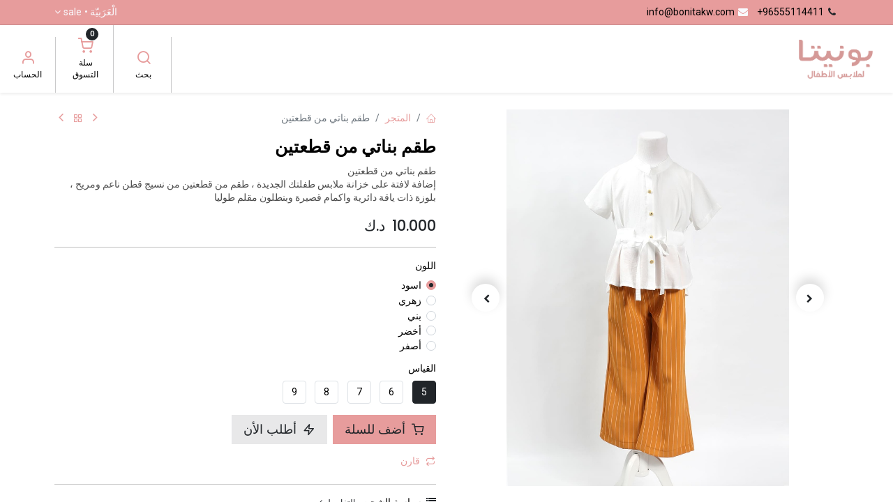

--- FILE ---
content_type: text/html; charset=utf-8
request_url: https://www.bonitakw.com/shop/tqm-bnty-mn-qt-tyn-16811
body_size: 17981
content:

        

    
<!DOCTYPE html>
        
        
<html lang="ar-001" data-website-id="1" data-main-object="product.template(16811,)" data-add2cart-redirect="1">
    <head>
        <meta charset="utf-8"/>
        <meta http-equiv="X-UA-Compatible" content="IE=edge,chrome=1"/>
        <meta name="viewport" content="width=device-width, initial-scale=1"/>
        <meta name="generator" content="Odoo"/>
        <meta name="description" content="طقم بناتي من قطعتين
إضافة لافتة على خزانة ملابس طفلتك الجديدة ، طقم من قطعتين من نسيج قطن ناعم ومريح ، بلوزة ذات ياقة دائرية واكمام قصيرة وبنطلون مقلم طوليا"/>
                <link rel="manifest" href="/pwa/1/manifest.json"/>
                <link rel="apple-touch-icon" sizes="192x192" href="/web/image/website/1/dr_pwa_icon_192/192x192"/>
                <meta name="theme-color" content="#e3bfbf"/>
                <meta name="mobile-web-app-capable" content="yes"/>
                <meta name="apple-mobile-web-app-title" content="Bonita"/>
                <meta name="apple-mobile-web-app-capable" content="yes"/>
                <meta name="apple-mobile-web-app-status-bar-style" content="default"/>
            
        <meta property="og:type" content="website"/>
        <meta property="og:title" content="طقم بناتي من قطعتين"/>
        <meta property="og:site_name" content="بونيتا لملابس الأطفال"/>
        <meta property="og:url" content="https://www.bonitakw.com/shop/tqm-bnty-mn-qt-tyn-16811"/>
        <meta property="og:image" content="https://www.bonitakw.com/web/image/product.template/16811/image_1024?unique=efad5a0"/>
        <meta property="og:description" content="طقم بناتي من قطعتين
إضافة لافتة على خزانة ملابس طفلتك الجديدة ، طقم من قطعتين من نسيج قطن ناعم ومريح ، بلوزة ذات ياقة دائرية واكمام قصيرة وبنطلون مقلم طوليا"/>
            
        <meta name="twitter:card" content="summary_large_image"/>
        <meta name="twitter:title" content="طقم بناتي من قطعتين"/>
        <meta name="twitter:image" content="https://www.bonitakw.com/web/image/product.template/16811/image_1024?unique=efad5a0"/>
        <meta name="twitter:description" content="طقم بناتي من قطعتين
إضافة لافتة على خزانة ملابس طفلتك الجديدة ، طقم من قطعتين من نسيج قطن ناعم ومريح ، بلوزة ذات ياقة دائرية واكمام قصيرة وبنطلون مقلم طوليا"/>
        
        <link rel="canonical" href="https://www.bonitakw.com/shop/tqm-bnty-mn-qt-tyn-16811"/>
        
        <link rel="preconnect" href="https://fonts.gstatic.com/" crossorigin=""/>
        <title>طقم بناتي من قطعتين</title>
        <link type="image/x-icon" rel="shortcut icon" href="/web/image/website/1/favicon?unique=d31e90a"/>
        <link rel="preload" href="/web/static/src/libs/fontawesome/fonts/fontawesome-webfont.woff2?v=4.7.0" as="font" crossorigin=""/>
            <link rel="preload" href="/theme_prime/static/lib/Droggol-Pack-v1.0/fonts/Droggol-Pack.ttf?4iwoe7" as="font" crossorigin=""/>
            <link rel="stylesheet" type="text/css" href="/theme_prime/static/lib/Droggol-Pack-v1.0/droggol-pack-1.css"/>
        <link type="text/css" rel="stylesheet" href="/web/assets/54275-5c02159/1/rtl/web.assets_frontend.min.css" data-asset-bundle="web.assets_frontend" data-asset-version="5c02159"/>
        <script id="web.layout.odooscript" type="text/javascript">
            var odoo = {
                csrf_token: "80d94d8b993268adee93409f5961af65e9e78a14o1801173883",
                debug: "",
            };
        </script>
            <script type="text/javascript">
                odoo.dr_theme_config = {"json_sidebar_config": {"category_sidebar_style": "1", "category_sidebar_show_count": false, "menu_sidebar_show_category": true, "cart_sidebar_free_delivery_progress": false}, "json_shop_layout": {"layout": "prime", "show_view_switcher": false, "default_view_mode": "grid", "load_more_products": "button"}, "json_shop_product_item": {"style": "1", "image_size": "vertical", "image_fill": "fill", "show_add_to_cart": true, "show_wishlist": false, "show_compare": false, "show_quick_view": false, "show_similar_products": false, "show_product_preview_swatches": false, "show_rating": true, "show_stock_label": true}, "json_shop_category_pills": {"active": false, "style": "1", "show_child_categories": true, "hide_in_desktop": true}, "json_shop_filters": {"lazy_method": true, "filter_style": "5", "filter_position": "left", "show_in_sidebar": false, "collapsible_category": false, "collapsible_attribute": true, "show_category_count": false, "show_attribute_count": false, "hide_extra_attrib_value": false, "show_rating_filter": false, "show_availability_filter": true}, "json_zoom": {"zoom_enabled": true, "zoom_factor": 2}, "bool_enable_ajax_load": false, "json_bottom_bar": {"show_bottom_bar": false, "show_bottom_bar_on_scroll": true, "filters": true, "actions": ["tp_home", "tp_cart", "tp_lang_selector", "tp_orders"]}, "bool_sticky_add_to_cart": true, "json_general_language_pricelist_selector": {"hide_country_flag": true}, "json_b2b_shop_config": {"dr_enable_b2b": false, "dr_only_assigned_pricelist": false}, "json_mobile": {}, "json_product_search": {"advance_search": true, "search_category": true, "search_attribute": true, "search_suggestion": true, "search_limit": 10, "search_max_product": 3, "search_fuzzy": true, "search_fill_products": true, "search_report": true, "delete_search_report": 3}, "json_brands_page": {"disable_brands_grouping": false}, "cart_flow": "default", "theme_installed": true, "pwa_active": true, "bool_product_offers": true, "bool_show_products_nav": true, "is_public_user": true, "has_sign_up": false};
            </script>
        <script type="text/javascript">
            odoo.__session_info__ = {"is_admin": false, "is_system": false, "is_website_user": true, "user_id": false, "is_frontend": true, "profile_session": null, "profile_collectors": null, "profile_params": null, "show_effect": true, "bundle_params": {"lang": "en_US", "website_id": 1}, "translationURL": "/website/translations", "cache_hashes": {"translations": "9b838ca96a24228c28313d14cabcfd78c7c353b9"}, "geoip_country_code": "US", "geoip_phone_code": 1, "lang_url_code": "ar"};
            if (!/(^|;\s)tz=/.test(document.cookie)) {
                const userTZ = Intl.DateTimeFormat().resolvedOptions().timeZone;
                document.cookie = `tz=${userTZ}; path=/`;
            }
        </script>
        <script defer="defer" type="text/javascript" src="/web/assets/54254-265d88f/1/web.assets_frontend_minimal.min.js" data-asset-bundle="web.assets_frontend_minimal" data-asset-version="265d88f"></script>
        <script defer="defer" type="text/javascript" data-src="/web/assets/54276-a1f2f69/1/web.assets_frontend_lazy.min.js" data-asset-bundle="web.assets_frontend_lazy" data-asset-version="a1f2f69"></script>
        
        <!-- Google Tag Manager -->
<script>(function(w,d,s,l,i){w[l]=w[l]||[];w[l].push({'gtm.start':
new Date().getTime(),event:'gtm.js'});var f=d.getElementsByTagName(s)[0],
j=d.createElement(s),dl=l!='dataLayer'?'&l='+l:'';j.async=true;j.src=
'https://www.googletagmanager.com/gtm.js?id='+i+dl;f.parentNode.insertBefore(j,f);
})(window,document,'script','dataLayer','GTM-P7RTCHJ');</script>
<!-- End Google Tag Manager -->
<script>
!function (w, d, t) {
  w.TiktokAnalyticsObject=t;var ttq=w[t]=w[t]||[];ttq.methods=["page","track","identify","instances","debug","on","off","once","ready","alias","group","enableCookie","disableCookie"],ttq.setAndDefer=function(t,e){t[e]=function(){t.push([e].concat(Array.prototype.slice.call(arguments,0)))}};for(var i=0;i<ttq.methods.length;i++)ttq.setAndDefer(ttq,ttq.methods[i]);ttq.instance=function(t){for(var e=ttq._i[t]||[],n=0;n<ttq.methods.length;n++)ttq.setAndDefer(e,ttq.methods[n]);return e},ttq.load=function(e,n){var i="https://analytics.tiktok.com/i18n/pixel/events.js";ttq._i=ttq._i||{},ttq._i[e]=[],ttq._i[e]._u=i,ttq._t=ttq._t||{},ttq._t[e]=+new Date,ttq._o=ttq._o||{},ttq._o[e]=n||{};var o=document.createElement("script");o.type="text/javascript",o.async=!0,o.src=i+"?sdkid="+e+"&lib="+t;var a=document.getElementsByTagName("script")[0];a.parentNode.insertBefore(o,a)};

  ttq.load('CM63G6JC77U4NQETMFC0');
  ttq.page();
}(window, document, 'ttq');
</script>
    </head>
    <body>
        <div id="wrapwrap" class=" o_rtl  ">
            
            <div class="offcanvas offcanvas-start tp-menu-sidebar tp-offcanvas-sidebar" tabindex="-1" aria-hidden="true">
                <div class="offcanvas-body p-0">
                    <div class="p-3 tp-user-info-container">
                        <div class="d-flex justify-content-between">
                            <div class="border border-white p-1">
                                <span class="tp-user-logo text-bg-primary fw-bold rounded d-inline-block text-center">
                                    <i class="dri dri-user"></i>
                                </span>
                            </div>
                            <div class="flex-shrink-1">
                                <button type="button" class="btn-close text-white" data-bs-dismiss="offcanvas" title="اغلق" aria-label="اغلق"></button>
                            </div>
                        </div>
                        <div class="mt-3 d-flex align-items-center justify-content-between">
                            <h6 class="mb-0 text-white">
                                        <a href="/web/login" class="link-light">
                                            دخول <span class="mx-1">•</span>تسجيل
                                        </a>
                            </h6>
                        </div>
                    </div>
                    <ul class="nav navbar-nav py-2 border-bottom tp-hook-special-menu">
                        <li class="nav-item">
                            <a role="menuitem" href="/" class="nav-link tp-category-action" data-position="start">
                                <div class="d-flex align-items-center fw-bold">
                                    <svg xmlns="http://www.w3.org/2000/svg" width="1em" height="1em" fill="currentColor" class="bi bi-grid" viewBox="0 0 16 16">
                                        <path d="M1 2.5A1.5 1.5 0 0 1 2.5 1h3A1.5 1.5 0 0 1 7 2.5v3A1.5 1.5 0 0 1 5.5 7h-3A1.5 1.5 0 0 1 1 5.5v-3zM2.5 2a.5.5 0 0 0-.5.5v3a.5.5 0 0 0 .5.5h3a.5.5 0 0 0 .5-.5v-3a.5.5 0 0 0-.5-.5h-3zm6.5.5A1.5 1.5 0 0 1 10.5 1h3A1.5 1.5 0 0 1 15 2.5v3A1.5 1.5 0 0 1 13.5 7h-3A1.5 1.5 0 0 1 9 5.5v-3zm1.5-.5a.5.5 0 0 0-.5.5v3a.5.5 0 0 0 .5.5h3a.5.5 0 0 0 .5-.5v-3a.5.5 0 0 0-.5-.5h-3zM1 10.5A1.5 1.5 0 0 1 2.5 9h3A1.5 1.5 0 0 1 7 10.5v3A1.5 1.5 0 0 1 5.5 15h-3A1.5 1.5 0 0 1 1 13.5v-3zm1.5-.5a.5.5 0 0 0-.5.5v3a.5.5 0 0 0 .5.5h3a.5.5 0 0 0 .5-.5v-3a.5.5 0 0 0-.5-.5h-3zm6.5.5A1.5 1.5 0 0 1 10.5 9h3a1.5 1.5 0 0 1 1.5 1.5v3a1.5 1.5 0 0 1-1.5 1.5h-3A1.5 1.5 0 0 1 9 13.5v-3zm1.5-.5a.5.5 0 0 0-.5.5v3a.5.5 0 0 0 .5.5h3a.5.5 0 0 0 .5-.5v-3a.5.5 0 0 0-.5-.5h-3z"></path>
                                    </svg>
                                    <span class="ms-2">تسوق حسب الأقسام</span>
                                </div>
                            </a>
                        </li>
                    </ul>
    <ul id="top_menu" class="nav navbar-nav o_menu_loading flex-grow-1">
        
    <li class="nav-item   dropdown  ">
        <a data-bs-toggle="dropdown" href="#" class="nav-link dropdown-toggle ">
            <span>
                <span>للبنات</span>
            </span>
        </a>
        <ul class="dropdown-menu" role="menu">
    <li class="  ">
        <a role="menuitem" href="/shop/category/llbnt-fstyn-mnsbt-llbnt-20" class="dropdown-item ">
            <span>
                <span>فساتين مناسبات للبنات</span>
            </span>
        </a>
    </li>
    <li class="  ">
        <a role="menuitem" href="/shop/category/llbnt-fstyn-w-bdl-ywmy-llbnt-21" class="dropdown-item ">
            <span>
                <span>فساتين وبدل يومية للبنات</span>
            </span>
        </a>
    </li>
    <li class="  ">
        <a role="menuitem" href="/shop/category/llbnt-jkytt-70" class="dropdown-item ">
            <span>
                <span>جاكيتات للبنات</span>
            </span>
        </a>
    </li>
    <li class="  ">
        <a role="menuitem" href="/shop/category/llbnt-hqyb-w-shnt-22" class="dropdown-item ">
            <span>
                <span>حقائب و شنط للبنات</span>
            </span>
        </a>
    </li>
    <li class="  ">
        <a role="menuitem" href="/shop/category/llbnt-ksswrt-llbnt-22" class="dropdown-item ">
            <span>
                <span>اكسسوارات للبنات</span>
            </span>
        </a>
    </li>
        </ul>
    </li>
    <li class="nav-item   dropdown  ">
        <a data-bs-toggle="dropdown" href="#" class="nav-link dropdown-toggle ">
            <span>
                <span>للمواليد</span>
            </span>
        </a>
        <ul class="dropdown-menu" role="menu">
    <li class="  ">
        <a role="menuitem" href="/shop/category/llmwlyd-mlbs-mnsbt-llmwlyd-26" class="dropdown-item ">
            <span>
                <span>اطقم مناسبات للمواليد</span>
            </span>
        </a>
    </li>
    <li class="  ">
        <a role="menuitem" href="/shop/category/llmwlyd-mlbs-qtny-25" class="dropdown-item ">
            <span>
                <span>اطقم قطنية للمواليد</span>
            </span>
        </a>
    </li>
    <li class="  ">
        <a role="menuitem" href="/shop/category/llmwlyd-ksswrt-llmwlyd-27" class="dropdown-item ">
            <span>
                <span>اكسسوارات المواليد</span>
            </span>
        </a>
    </li>
        </ul>
    </li>
    <li class="nav-item   dropdown  ">
        <a data-bs-toggle="dropdown" href="#" class="nav-link dropdown-toggle ">
            <span>
                <span>إعرف المزيد</span>
            </span>
        </a>
        <ul class="dropdown-menu" role="menu">
    <li class="  ">
        <a role="menuitem" href="/aboutus" class="dropdown-item ">
            <span>
                <span>من نحن</span>
            </span>
        </a>
    </li>
    <li class="  ">
        <a role="menuitem" href="/contactus" class="dropdown-item ">
            <span>
                <span>تواصل معنا</span>
            </span>
        </a>
    </li>
    <li class="  ">
        <a role="menuitem" href="/privacy-policy" class="dropdown-item ">
            <span>
                <span>سياسة الخصوصية</span>
            </span>
        </a>
    </li>
    <li class="  ">
        <a role="menuitem" href="/return-or-exchange" class="dropdown-item ">
            <span>
                <span>للاستبدال أو الاسترجاع</span>
            </span>
        </a>
    </li>
    <li class="  ">
        <a role="menuitem" href="/terms-and-cond" class="dropdown-item ">
            <span>
                <span>الأحكام والشروط</span>
            </span>
        </a>
    </li>
        </ul>
    </li>
                    
    </ul>
                    <ul class="nav navbar-nav py-2 border-top tp-hook-extra-menu">
                        <li class="nav-item">
                            <a href="/shop/cart" class="nav-link">
                                <div class="d-flex align-items-center">
                                    <i class="dri dri-cart"></i>
                                    <div class="d-flex align-items-center">
                                        <h6 class="mb-0 ms-2">عربة التسوق</h6> <span class="ms-2">(<span class="my_cart_quantity" data-order-id="">0</span>)</span>
                                    </div>
                                </div>
                            </a>
                        </li>
                        <li class="nav-item">
                            <a href="/shop/wishlist" class="nav-link">
                                <div class="d-flex align-items-center">
                                    <i class="dri dri-wishlist"></i>
                                    <div class="d-flex align-items-center">
                                        <h6 class="mb-0 ms-2">قائمة الامنيات</h6> <span class="ms-2">(<span class="tp-wishlist-counter">0</span>)</span>
                                    </div>
                                </div>
                            </a>
                        </li>
                    </ul>
                </div>
        

            <div class="js_language_selector d-flex justify-content-center py-2 border-top dropdown o_not_editable">
                <a href="#" data-bs-toggle="dropdown" aria-haspopup="true" aria-expanded="true" class="dropdown-toggle d-flex align-items-center text-dark">
                                 الْعَرَبيّة
                                 • 
                            <span class="ms-1">sale</span>
                </a>
                <div class="dropdown-menu" role="menu">
                        <li class="dropdown-item">
                            <select class="custom-select form-control tp-select-pricelist">
                                    <option value="/shop/change_pricelist/1">
                                         د.ك  قائمة أسعار عامة
                                    </option>
                                    <option value="/shop/change_pricelist/4">
                                        $ Global
                                    </option>
                                    <option value="/shop/change_pricelist/3">
                                        QR Qatar
                                    </option>
                                    <option value="/shop/change_pricelist/2">
                                        SR KSA
                                    </option>
                            </select>
                        </li>
                            <a class="dropdown-item my-1 js_change_lang" href="/shop/tqm-bnty-mn-qt-tyn-16811" data-url_code="ar">
                                <span> الْعَرَبيّة</span>
                            </a>
                            <a class="dropdown-item my-1 js_change_lang" href="/en/shop/tqm-bnty-mn-qt-tyn-16811" data-url_code="en">
                                <span>English (US)</span>
                            </a>
                </div>
            </div>
        
            </div>
            
            <div class="offcanvas offcanvas-end tp-account-info-sidebar tp-offcanvas-sidebar bg-200" tabindex="-1" aria-hidden="true">
                <div class="d-flex justify-content-between align-items-center bg-white border-bottom p-3">
                    <div class="d-flex align-items-center">
                        <i class="dri dri-user tp-bg-soft-primary text-primary rounded-circle me-3 tp-header-icon"></i>
                        <h5 class="mb-0">ضيف</h5>
                    </div>
                    <button type="button" class="btn-close" data-bs-dismiss="offcanvas" title="اغلق" aria-label="اغلق"></button>
                </div>
                <div class="tp-scrollable-y flex-grow-1">
                    <ul class="list-group p-2 mt-2 tp-hook-public-user">
                        <a href="/web/login" class="list-group-item list-group-item-action d-flex align-items-center">
                            <div class="d-flex align-items-center">
                                <svg xmlns="http://www.w3.org/2000/svg" width="1em" height="1em" fill="currentColor" class="bi bi-box-arrow-in-right" viewBox="0 0 16 16">
                                    <path fill-rule="evenodd" d="M6 3.5a.5.5 0 0 1 .5-.5h8a.5.5 0 0 1 .5.5v9a.5.5 0 0 1-.5.5h-8a.5.5 0 0 1-.5-.5v-2a.5.5 0 0 0-1 0v2A1.5 1.5 0 0 0 6.5 14h8a1.5 1.5 0 0 0 1.5-1.5v-9A1.5 1.5 0 0 0 14.5 2h-8A1.5 1.5 0 0 0 5 3.5v2a.5.5 0 0 0 1 0v-2z"></path>
                                    <path fill-rule="evenodd" d="M11.854 8.354a.5.5 0 0 0 0-.708l-3-3a.5.5 0 1 0-.708.708L10.293 7.5H1.5a.5.5 0 0 0 0 1h8.793l-2.147 2.146a.5.5 0 0 0 .708.708l3-3z"></path>
                                </svg>
                                <h6 class="mb-0 ms-3">دخول</h6>
                            </div>
                        </a>
                        <a href="/web/signup" class="list-group-item list-group-item-action d-flex align-items-center">
                            <div class="d-flex align-items-center">
                                <svg xmlns="http://www.w3.org/2000/svg" width="1em" height="1em" fill="currentColor" class="bi bi-person-plus" viewBox="0 0 16 16">
                                    <path d="M6 8a3 3 0 1 0 0-6 3 3 0 0 0 0 6zm2-3a2 2 0 1 1-4 0 2 2 0 0 1 4 0zm4 8c0 1-1 1-1 1H1s-1 0-1-1 1-4 6-4 6 3 6 4zm-1-.004c-.001-.246-.154-.986-.832-1.664C9.516 10.68 8.289 10 6 10c-2.29 0-3.516.68-4.168 1.332-.678.678-.83 1.418-.832 1.664h10z"></path>
                                    <path fill-rule="evenodd" d="M13.5 5a.5.5 0 0 1 .5.5V7h1.5a.5.5 0 0 1 0 1H14v1.5a.5.5 0 0 1-1 0V8h-1.5a.5.5 0 0 1 0-1H13V5.5a.5.5 0 0 1 .5-.5z"></path>
                                </svg>
                                <h6 class="mb-0 ms-3">تسجيل</h6>
                            </div>
                        </a>
                    </ul>
                    <ul class="list-group p-2 mt-2 tp-hook-generic">
                        <a href="/shop/cart" class="list-group-item list-group-item-action d-flex align-items-center">
                            <div class="d-flex align-items-center">
                                <i class="dri dri-cart"></i>
                                <div class="d-flex align-items-center">
                                    <h6 class="mb-0 ms-3">عربة التسوق</h6> <span class="ms-2">(<span class="my_cart_quantity" data-order-id="">0</span>)</span>
                                </div>
                            </div>
                        </a>
                        <a href="/shop/wishlist" class="list-group-item list-group-item-action d-flex align-items-center">
                            <div class="d-flex align-items-center">
                                <i class="dri dri-wishlist"></i>
                                <div class="d-flex align-items-center">
                                    <h6 class="mb-0 ms-3">قائمة الامنيات</h6> <span class="ms-2">(<span class="tp-wishlist-counter">0</span>)</span>
                                </div>
                            </div>
                        </a>
                    </ul>
                </div>
            </div>
                <header id="top" data-anchor="true" data-name="Header" class="  o_header_standard o_hoverable_dropdown">
            <div class="tp-preheader o_colored_level o_cc" data-name="Preheader">
                <div class="container">
                    <div class="row justify-content-lg-between justify-content-center align-items-center">
                        <div class="col-auto py-2 d-none d-lg-block">
                            <ul class="list-inline mb-0">
                                <li class="list-inline-item"><i class="fa fa-1x fa-fw fa-phone"></i><a href="http://wa.me/+96555114411" data-bs-original-title="" title=""><font class="text-o-color-5">&nbsp;96555114411+</font></a></li>
                                <li class="list-inline-item"><a href="mailto:info@bonitakw.com" data-bs-original-title="" title=""><i class="fa fa-1x fa-fw fa-envelope"></i><font class="text-o-color-5"> info@bonitakw.com</font></a></li>
                            </ul>
                        </div>
                        <div class="col-auto py-2">
                            <ul class="list-inline mb-0">
                                <li class="list-inline-item"></li><li class="list-inline-item"></li></ul>
                        </div>
                        <div class="col-auto py-2 d-none d-lg-block">
        

            <div class="js_language_selector  dropdown o_not_editable">
                <a href="#" data-bs-toggle="dropdown" aria-haspopup="true" aria-expanded="true" class="dropdown-toggle d-flex align-items-center ">
                                 الْعَرَبيّة
                                 • 
                            <span class="ms-1">sale</span>
                </a>
                <div class="dropdown-menu" role="menu">
                        <li class="dropdown-item">
                            <select class="custom-select form-control tp-select-pricelist">
                                    <option value="/shop/change_pricelist/1">
                                         د.ك  قائمة أسعار عامة
                                    </option>
                                    <option value="/shop/change_pricelist/4">
                                        $ Global
                                    </option>
                                    <option value="/shop/change_pricelist/3">
                                        QR Qatar
                                    </option>
                                    <option value="/shop/change_pricelist/2">
                                        SR KSA
                                    </option>
                            </select>
                        </li>
                            <a class="dropdown-item my-1 js_change_lang" href="/shop/tqm-bnty-mn-qt-tyn-16811" data-url_code="ar">
                                <span> الْعَرَبيّة</span>
                            </a>
                            <a class="dropdown-item my-1 js_change_lang" href="/en/shop/tqm-bnty-mn-qt-tyn-16811" data-url_code="en">
                                <span>English (US)</span>
                            </a>
                </div>
            </div>
        
                        </div>
                    </div>
                </div>
            </div>
                    
    <nav data-name="Navbar" class="navbar navbar-expand-lg navbar-light o_colored_level o_cc shadow-sm">
        
                <div id="top_menu_container" class="container-fluid px-0">
                    
        <a href="#" class="tp-menu-sidebar-action d-lg-none">
            <svg xmlns="http://www.w3.org/2000/svg" width="1em" height="1em" fill="currentColor" class="bi bi-list" viewBox="0 0 16 16">
                <path fill-rule="evenodd" d="M2.5 12a.5.5 0 0 1 .5-.5h10a.5.5 0 0 1 0 1H3a.5.5 0 0 1-.5-.5zm0-4a.5.5 0 0 1 .5-.5h10a.5.5 0 0 1 0 1H3a.5.5 0 0 1-.5-.5zm0-4a.5.5 0 0 1 .5-.5h10a.5.5 0 0 1 0 1H3a.5.5 0 0 1-.5-.5z"></path>
            </svg>
        </a>
                    
    <a href="/" class="navbar-brand logo ">
            
            <span role="img" aria-label="Logo of بونيتا لملابس الأطفال" title="بونيتا لملابس الأطفال"><img src="/web/image/website/1/logo/%D8%A8%D9%88%D9%86%D9%8A%D8%AA%D8%A7%20%D9%84%D9%85%D9%84%D8%A7%D8%A8%D8%B3%20%D8%A7%D9%84%D8%A3%D8%B7%D9%81%D8%A7%D9%84?unique=d31e90a" class="img img-fluid" width="95" height="40" alt="بونيتا لملابس الأطفال" loading="lazy"/></span>
        </a>
    
                    
        
            <div class="tp-account-info o_not_editable o_wsale_my_cart tp-cart-sidebar-action d-lg-none">
                <a href="/shop/cart">
                    <i class="dri dri-cart"></i>
                    <sup class="my_cart_quantity badge text-bg-primary" data-order-id="">0</sup>
                </a>
            </div>
        
                    
                    <div id="top_menu_collapse" class="collapse navbar-collapse">
    <ul id="top_menu" class="nav navbar-nav o_menu_loading ">
        
                            
    <li class="nav-item   dropdown  ">
        <a data-bs-toggle="dropdown" href="#" class="nav-link dropdown-toggle ">
            <span>
                <span>للبنات</span>
            </span>
        </a>
        <ul class="dropdown-menu" role="menu">
    <li class="  ">
        <a role="menuitem" href="/shop/category/llbnt-fstyn-mnsbt-llbnt-20" class="dropdown-item ">
            <span>
                <span>فساتين مناسبات للبنات</span>
            </span>
        </a>
    </li>
    <li class="  ">
        <a role="menuitem" href="/shop/category/llbnt-fstyn-w-bdl-ywmy-llbnt-21" class="dropdown-item ">
            <span>
                <span>فساتين وبدل يومية للبنات</span>
            </span>
        </a>
    </li>
    <li class="  ">
        <a role="menuitem" href="/shop/category/llbnt-jkytt-70" class="dropdown-item ">
            <span>
                <span>جاكيتات للبنات</span>
            </span>
        </a>
    </li>
    <li class="  ">
        <a role="menuitem" href="/shop/category/llbnt-hqyb-w-shnt-22" class="dropdown-item ">
            <span>
                <span>حقائب و شنط للبنات</span>
            </span>
        </a>
    </li>
    <li class="  ">
        <a role="menuitem" href="/shop/category/llbnt-ksswrt-llbnt-22" class="dropdown-item ">
            <span>
                <span>اكسسوارات للبنات</span>
            </span>
        </a>
    </li>
        </ul>
    </li>
    <li class="nav-item   dropdown  ">
        <a data-bs-toggle="dropdown" href="#" class="nav-link dropdown-toggle ">
            <span>
                <span>للمواليد</span>
            </span>
        </a>
        <ul class="dropdown-menu" role="menu">
    <li class="  ">
        <a role="menuitem" href="/shop/category/llmwlyd-mlbs-mnsbt-llmwlyd-26" class="dropdown-item ">
            <span>
                <span>اطقم مناسبات للمواليد</span>
            </span>
        </a>
    </li>
    <li class="  ">
        <a role="menuitem" href="/shop/category/llmwlyd-mlbs-qtny-25" class="dropdown-item ">
            <span>
                <span>اطقم قطنية للمواليد</span>
            </span>
        </a>
    </li>
    <li class="  ">
        <a role="menuitem" href="/shop/category/llmwlyd-ksswrt-llmwlyd-27" class="dropdown-item ">
            <span>
                <span>اكسسوارات المواليد</span>
            </span>
        </a>
    </li>
        </ul>
    </li>
    <li class="nav-item   dropdown  ">
        <a data-bs-toggle="dropdown" href="#" class="nav-link dropdown-toggle ">
            <span>
                <span>إعرف المزيد</span>
            </span>
        </a>
        <ul class="dropdown-menu" role="menu">
    <li class="  ">
        <a role="menuitem" href="/aboutus" class="dropdown-item ">
            <span>
                <span>من نحن</span>
            </span>
        </a>
    </li>
    <li class="  ">
        <a role="menuitem" href="/contactus" class="dropdown-item ">
            <span>
                <span>تواصل معنا</span>
            </span>
        </a>
    </li>
    <li class="  ">
        <a role="menuitem" href="/privacy-policy" class="dropdown-item ">
            <span>
                <span>سياسة الخصوصية</span>
            </span>
        </a>
    </li>
    <li class="  ">
        <a role="menuitem" href="/return-or-exchange" class="dropdown-item ">
            <span>
                <span>للاستبدال أو الاسترجاع</span>
            </span>
        </a>
    </li>
    <li class="  ">
        <a role="menuitem" href="/terms-and-cond" class="dropdown-item ">
            <span>
                <span>الأحكام والشروط</span>
            </span>
        </a>
    </li>
        </ul>
    </li>
                        
    </ul>
                        
                        <ul class="list-inline mb-0 ms-auto d-none d-lg-block tp-account-info">
        <li class="list-inline-item o_not_editable ">
            <a href="#" class="tp-search-sidebar-action" aria-label="بحث" data-search="">
                <i class="dri dri-search"></i>
            </a>
            <div class="mt-1 small">بحث</div>
        </li>

        
            <li class="list-inline-item o_not_editable o_wsale_my_cart tp-cart-sidebar-action  ">
                <a href="/shop/cart">
                    <i class="dri dri-cart"></i>
                    <sup class="my_cart_quantity badge text-bg-primary" data-order-id="">0</sup>
                </a>
                <div class="mt-1 small">سلة التسوق</div>
            </li>
        

        
            <li class="list-inline-item o_not_editable o_wsale_my_wish d-none o_wsale_my_wish_hide_empty ">
                <a href="/shop/wishlist">
                    <i class="dri dri-wishlist"></i>
                    <sup class="my_wish_quantity o_animate_blink badge text-bg-primary">0</sup>
                </a>
                <div class="mt-1 small">قائمة الامنيات</div>
            </li>
        

        <li class="list-inline-item o_not_editable ">
            <a href="#" class="tp-account-info-sidebar-action" aria-label="معلومات الحساب">
                <i class="dri dri-user"></i>
            </a>
            <div class="mt-1 small">الحساب</div>
        </li>
                        </ul>
                    </div>
                </div>
            
    </nav>
        
        </header>
                <main>
                    
            <div itemscope="itemscope" itemtype="http://schema.org/Product" id="wrap" class="js_sale o_wsale_product_page ecom-zoomable zoomodoo-next" data-ecom-zoom-auto="1">
                <div class="oe_structure oe_empty oe_structure_not_nearest" id="oe_structure_website_sale_product_1" data-editor-message="DROP BUILDING BLOCKS HERE TO MAKE THEM AVAILABLE ACROSS ALL PRODUCTS"></div><section id="product_detail" class="container oe_website_sale " data-view-track="1" data-product-tracking-info="{&#34;item_id&#34;: &#34;104040505&#34;, &#34;item_name&#34;: &#34;[5928] \u0637\u0642\u0645 \u0628\u0646\u0627\u062a\u064a \u0645\u0646 \u0642\u0637\u0639\u062a\u064a\u0646 (\u0627\u0633\u0648\u062f, 5)&#34;, &#34;item_category&#34;: &#34;daily dresses&#34;, &#34;currency&#34;: &#34;KWD&#34;, &#34;price&#34;: 10.0}">
                    <div class="row" id="product_detail_main" data-name="Product Page" data-image_width="50_pc" data-image_layout="carousel">
                        <div class="col-lg-6 o_wsale_product_images position-relative mt-4">
        <div id="o-carousel-product" class="carousel slide position-sticky mb-3 overflow-hidden" data-bs-ride="carousel" data-bs-interval="0" data-name="منصّة عرض بعناصر متغيّرة للمنتجات ">
            <div class="o_carousel_product_outer carousel-outer position-relative flex-grow-1">
                <div class="carousel-inner h-100">
                        <div class="carousel-item h-100 active">
        <div class="d-flex align-items-center justify-content-center h-100 oe_unmovable position-relative">
                <div class="d-flex align-items-center justify-content-center h-100 oe_unmovable position-relative"><img src="/web/image/product.product/51225/image_1024/%5B5928%5D%20%D8%B7%D9%82%D9%85%20%D8%A8%D9%86%D8%A7%D8%AA%D9%8A%20%D9%85%D9%86%20%D9%82%D8%B7%D8%B9%D8%AA%D9%8A%D9%86%20%28%D8%A7%D8%B3%D9%88%D8%AF%2C%205%29?unique=c0681c4" class="img img-fluid oe_unmovable product_detail_img mh-100" alt="طقم بناتي من قطعتين" data-zoom="1" data-zoom-image="/web/image/product.product/51225/image_1920/%5B5928%5D%20%D8%B7%D9%82%D9%85%20%D8%A8%D9%86%D8%A7%D8%AA%D9%8A%20%D9%85%D9%86%20%D9%82%D8%B7%D8%B9%D8%AA%D9%8A%D9%86%20%28%D8%A7%D8%B3%D9%88%D8%AF%2C%205%29?unique=c0681c4" loading="lazy"/></div>
            </div>
                        </div>
                        <div class="carousel-item h-100">
        <div class="d-flex align-items-center justify-content-center h-100 oe_unmovable position-relative">
                <div class="d-flex align-items-center justify-content-center h-100 oe_unmovable position-relative"><img src="/web/image/product.image/1554/image_1024/5928?unique=98bd81b" class="img img-fluid oe_unmovable product_detail_img mh-100" alt="5928" data-zoom="1" data-zoom-image="/web/image/product.image/1554/image_1920/5928?unique=98bd81b" loading="lazy"/></div>
            </div>
                        </div>
                        <div class="carousel-item h-100">
        <div class="d-flex align-items-center justify-content-center h-100 oe_unmovable position-relative">
                <div class="d-flex align-items-center justify-content-center h-100 oe_unmovable position-relative"><img src="/web/image/product.image/1555/image_1024/5928?unique=37ad432" class="img img-fluid oe_unmovable product_detail_img mh-100" alt="5928" data-zoom="1" data-zoom-image="/web/image/product.image/1555/image_1920/5928?unique=37ad432" loading="lazy"/></div>
            </div>
                        </div>
                        <div class="carousel-item h-100">
        <div class="d-flex align-items-center justify-content-center h-100 oe_unmovable position-relative">
                <div class="d-flex align-items-center justify-content-center h-100 oe_unmovable position-relative"><img src="/web/image/product.image/1556/image_1024/5928?unique=d8961f5" class="img img-fluid oe_unmovable product_detail_img mh-100" alt="5928" data-zoom="1" data-zoom-image="/web/image/product.image/1556/image_1920/5928?unique=d8961f5" loading="lazy"/></div>
            </div>
                        </div>
                        <div class="carousel-item h-100">
        <div class="d-flex align-items-center justify-content-center h-100 oe_unmovable position-relative">
                <div class="d-flex align-items-center justify-content-center h-100 oe_unmovable position-relative"><img src="/web/image/product.image/1557/image_1024/5928?unique=ca726b8" class="img img-fluid oe_unmovable product_detail_img mh-100" alt="5928" data-zoom="1" data-zoom-image="/web/image/product.image/1557/image_1920/5928?unique=ca726b8" loading="lazy"/></div>
            </div>
                        </div>
                        <div class="carousel-item h-100">
        <div class="d-flex align-items-center justify-content-center h-100 oe_unmovable position-relative">
                <div class="d-flex align-items-center justify-content-center h-100 oe_unmovable position-relative"><img src="/web/image/product.image/1558/image_1024/5928?unique=2f947df" class="img img-fluid oe_unmovable product_detail_img mh-100" alt="5928" data-zoom="1" data-zoom-image="/web/image/product.image/1558/image_1920/5928?unique=2f947df" loading="lazy"/></div>
            </div>
                        </div>
                        <div class="carousel-item h-100">
        <div class="d-flex align-items-center justify-content-center h-100 oe_unmovable position-relative">
                <div class="d-flex align-items-center justify-content-center h-100 oe_unmovable position-relative"><img src="/web/image/product.image/1559/image_1024/5928?unique=dce728f" class="img img-fluid oe_unmovable product_detail_img mh-100" alt="5928" data-zoom="1" data-zoom-image="/web/image/product.image/1559/image_1920/5928?unique=dce728f" loading="lazy"/></div>
            </div>
                        </div>
                        <div class="carousel-item h-100">
        <div class="d-flex align-items-center justify-content-center h-100 oe_unmovable position-relative">
                <div class="d-flex align-items-center justify-content-center h-100 oe_unmovable position-relative"><img src="/web/image/product.image/1560/image_1024/5928?unique=c4c34c2" class="img img-fluid oe_unmovable product_detail_img mh-100" alt="5928" data-zoom="1" data-zoom-image="/web/image/product.image/1560/image_1920/5928?unique=c4c34c2" loading="lazy"/></div>
            </div>
                        </div>
                        <div class="carousel-item h-100">
        <div class="d-flex align-items-center justify-content-center h-100 oe_unmovable position-relative">
                <div class="d-flex align-items-center justify-content-center h-100 oe_unmovable position-relative"><img src="/web/image/product.image/1561/image_1024/5928?unique=e744507" class="img img-fluid oe_unmovable product_detail_img mh-100" alt="5928" data-zoom="1" data-zoom-image="/web/image/product.image/1561/image_1920/5928?unique=e744507" loading="lazy"/></div>
            </div>
                        </div>
                        <div class="carousel-item h-100">
        <div class="d-flex align-items-center justify-content-center h-100 oe_unmovable position-relative">
                <div class="d-flex align-items-center justify-content-center h-100 oe_unmovable position-relative"><img src="/web/image/product.image/1562/image_1024/5928?unique=a630168" class="img img-fluid oe_unmovable product_detail_img mh-100" alt="5928" data-zoom="1" data-zoom-image="/web/image/product.image/1562/image_1920/5928?unique=a630168" loading="lazy"/></div>
            </div>
                        </div>
                </div>
                    <a class="carousel-control-prev" href="#o-carousel-product" role="button" data-bs-slide="prev">
                        <span class=" fa fa-chevron-left oe_unmovable tp-icon-center-2 dr-p-icon border-0 shadow" role="img" aria-label="Previous" title="السابق "></span>
                    </a>
                    <a class="carousel-control-next" href="#o-carousel-product" role="button" data-bs-slide="next">
                        <span class=" fa fa-chevron-right oe_unmovable tp-icon-center-2 dr-p-icon border-0 shadow" role="img" aria-label="Next" title="التالي "></span>
                    </a>
            </div>
        <div class="o_carousel_product_indicators pt-2 overflow-hidden">
            <ol class="carousel-indicators  position-static pt-2 pt-lg-0 mx-auto my-0 text-start">
                <li data-bs-target="#o-carousel-product" class="align-top position-relative active" data-bs-slide-to="0">
                    <div><img src="/web/image/product.product/51225/image_128/%5B5928%5D%20%D8%B7%D9%82%D9%85%20%D8%A8%D9%86%D8%A7%D8%AA%D9%8A%20%D9%85%D9%86%20%D9%82%D8%B7%D8%B9%D8%AA%D9%8A%D9%86%20%28%D8%A7%D8%B3%D9%88%D8%AF%2C%205%29?unique=c0681c4" class="img o_image_64_cover" alt="طقم بناتي من قطعتين" loading="lazy"/></div>
                </li><li data-bs-target="#o-carousel-product" class="align-top position-relative " data-bs-slide-to="1">
                    <div><img src="/web/image/product.image/1554/image_128/5928?unique=98bd81b" class="img o_image_64_cover" alt="5928" loading="lazy"/></div>
                </li><li data-bs-target="#o-carousel-product" class="align-top position-relative " data-bs-slide-to="2">
                    <div><img src="/web/image/product.image/1555/image_128/5928?unique=37ad432" class="img o_image_64_cover" alt="5928" loading="lazy"/></div>
                </li><li data-bs-target="#o-carousel-product" class="align-top position-relative " data-bs-slide-to="3">
                    <div><img src="/web/image/product.image/1556/image_128/5928?unique=d8961f5" class="img o_image_64_cover" alt="5928" loading="lazy"/></div>
                </li><li data-bs-target="#o-carousel-product" class="align-top position-relative " data-bs-slide-to="4">
                    <div><img src="/web/image/product.image/1557/image_128/5928?unique=ca726b8" class="img o_image_64_cover" alt="5928" loading="lazy"/></div>
                </li><li data-bs-target="#o-carousel-product" class="align-top position-relative " data-bs-slide-to="5">
                    <div><img src="/web/image/product.image/1558/image_128/5928?unique=2f947df" class="img o_image_64_cover" alt="5928" loading="lazy"/></div>
                </li><li data-bs-target="#o-carousel-product" class="align-top position-relative " data-bs-slide-to="6">
                    <div><img src="/web/image/product.image/1559/image_128/5928?unique=dce728f" class="img o_image_64_cover" alt="5928" loading="lazy"/></div>
                </li><li data-bs-target="#o-carousel-product" class="align-top position-relative " data-bs-slide-to="7">
                    <div><img src="/web/image/product.image/1560/image_128/5928?unique=c4c34c2" class="img o_image_64_cover" alt="5928" loading="lazy"/></div>
                </li><li data-bs-target="#o-carousel-product" class="align-top position-relative " data-bs-slide-to="8">
                    <div><img src="/web/image/product.image/1561/image_128/5928?unique=e744507" class="img o_image_64_cover" alt="5928" loading="lazy"/></div>
                </li><li data-bs-target="#o-carousel-product" class="align-top position-relative " data-bs-slide-to="9">
                    <div><img src="/web/image/product.image/1562/image_128/5928?unique=a630168" class="img o_image_64_cover" alt="5928" loading="lazy"/></div>
                </li>
            </ol>
        </div>
        </div>
                        </div>
                        <div id="product_details" class="col-lg-6 mt-4">
            <div class="row g-0 justify-content-end tp-breadcrumb-wrapper flex-wrap align-items-center mb-1">
                
                <div class="col-auto mb-2 flex-grow-1 flex-shrink-1">
                    <ol class="breadcrumb p-0 m-0 bg-transparent">
                        <li class="breadcrumb-item">
                            <a href="/"><i class="dri dri-home-l"></i></a>
                        </li>
                        <li class="breadcrumb-item">
                            <a href="/shop">المتجر</a>
                        </li>
                        <li class="breadcrumb-item active">
                            <span>طقم بناتي من قطعتين</span>
                        </li>
                    </ol>
                </div>
                
                <div class="col-auto tp-product-navigator mb-2 flex-grow-0 flex-shrink-0">
                    <a data-content-id="prev" class="btn btn-link btn-sm tp-navigation-btn shadow-none " href="/shop/bwlyrw-llbnt-mkml-llfstyn-16700">
                        <i class="fa fa-angle-left"></i>
                    </a>
        <div class="d-flex align-items-center d-none tp-navigation-content" data-content-id="prev">
            <div class="flex-shrink-0">
                <img class="" src="/web/image/product.template/16700/image_128" alt="بوليرو للبنات مكمل للفساتين" loading="lazy"/>
            </div>
            <div class="flex-grow-1 py-1 px-2">
                <h6 class="mb-1">بوليرو للبنات مكمل للفساتين</h6>
                <div>
                    
                        <h6 class="text-primary d-inline-block mb-0" data-oe-type="monetary" data-oe-expression="product_combination_info[&#39;price&#39;]"><span class="oe_currency_value">8.500</span>  د.ك </h6>
                        <small style="text-decoration: line-through; white-space: nowrap;" class="oe_default_price ms-1 d-none" data-oe-type="monetary" data-oe-expression="product_combination_info[&#39;list_price&#39;]"><span class="oe_currency_value">8.500</span>  د.ك </small>
                </div>
            </div>
        </div>
                    <a class="btn btn-link btn-sm shadow-none" title="الرجوع للمنتجات" href="/shop"><i class="dri dri-category"></i></a>
                    <a data-content-id="next" class="btn btn-link btn-sm tp-navigation-btn shadow-none " href="/shop/jkyt-bnty-m-fstn-16890">
                        <i class="fa fa-angle-right"></i>
                    </a>
        <div class="d-flex align-items-center d-none tp-navigation-content" data-content-id="next">
            <div class="flex-shrink-0">
                <img class="" src="/web/image/product.template/16890/image_128" alt="جاكيت بناتي مع فستان" loading="lazy"/>
            </div>
            <div class="flex-grow-1 py-1 px-2">
                <h6 class="mb-1">جاكيت بناتي مع فستان</h6>
                <div>
                    
                        <h6 class="text-primary d-inline-block mb-0" data-oe-type="monetary" data-oe-expression="product_combination_info[&#39;price&#39;]"><span class="oe_currency_value">20.000</span>  د.ك </h6>
                        <small style="text-decoration: line-through; white-space: nowrap;" class="oe_default_price ms-1 d-none" data-oe-type="monetary" data-oe-expression="product_combination_info[&#39;list_price&#39;]"><span class="oe_currency_value">20.000</span>  د.ك </small>
                </div>
            </div>
        </div>
                </div>
            </div>
            
                            <h1 itemprop="name" class="h2">طقم بناتي من قطعتين</h1>
                            <span itemprop="url" style="display:none;">https://www.bonitakw.com/shop/tqm-bnty-mn-qt-tyn-16811</span>
                            <span itemprop="image" style="display:none;">https://www.bonitakw.com/web/image/product.template/16811/image_1920?unique=c0681c4</span>
                            <p class="text-muted my-2" placeholder="وصف قصير سيظهر أيضاً على المستندات. ">طقم بناتي من قطعتين<br>
إضافة لافتة على خزانة ملابس طفلتك الجديدة ، طقم من قطعتين من نسيج قطن ناعم ومريح ، بلوزة ذات ياقة دائرية واكمام قصيرة وبنطلون مقلم طوليا</p>
                            <form action="/shop/cart/update" method="POST">
                                <input type="hidden" name="csrf_token" value="80d94d8b993268adee93409f5961af65e9e78a14o1801173883"/>
                                <div class="js_product js_main_product mb-3">
                                    <div>
        <div itemprop="offers" itemscope="itemscope" itemtype="http://schema.org/Offer" class="product_price mt-2 d-inline-block">
            <h3 class="css_editable_mode_hidden h4 mb-0">
                <span class="oe_price text-primary" style="white-space: nowrap;" data-oe-type="monetary" data-oe-expression="combination_info[&#39;price&#39;]"><span class="oe_currency_value">10.000</span>  د.ك </span>
                <span itemprop="price" style="display:none;">10.0</span>
                <span itemprop="priceCurrency" style="display:none;">KWD</span>
                <span style="text-decoration: line-through; white-space: nowrap;" itemprop="listPrice" class="oe_default_price ms-1 d-none" data-oe-type="monetary" data-oe-expression="combination_info[&#39;list_price&#39;]"><span class="oe_currency_value">10.000</span>  د.ك </span>
            </h3>
            <h3 class="css_non_editable_mode_hidden decimal_precision h4 mb-0" data-precision="3">
                <span><span class="oe_currency_value">10.000</span>  د.ك </span>
            </h3>
        </div>
        <div id="product_unavailable" class="d-none">
            <h3 class="fst-italic">غير متوفر للبيع</h3>
        </div>
                                    </div>
            <hr/>
                                    
                                        <input type="hidden" class="product_id" name="product_id" value="51225"/>
                                        <input type="hidden" class="product_template_id" name="product_template_id" value="16811"/>
                                        <input type="hidden" class="product_category_id" name="product_category_id" value="21"/>
                                        <input type="hidden" class="product_tag_id" name="product_tag_id" value="24"/>
        <ul class="list-unstyled js_add_cart_variants mb-0 flex-column" data-attribute_exclusions="{&#34;exclusions&#34;: {&#34;29912&#34;: [], &#34;29911&#34;: [], &#34;29914&#34;: [], &#34;29913&#34;: [], &#34;29915&#34;: [], &#34;29916&#34;: [], &#34;29917&#34;: [], &#34;29918&#34;: [], &#34;29919&#34;: [], &#34;29920&#34;: []}, &#34;archived_combinations&#34;: [[29912, 29917], [29912, 29920], [29911, 29918], [29914, 29920], [29913, 29918], [29915, 29918], [29912, 29919], [29911, 29917], [29911, 29920], [29913, 29920], [29915, 29917], [29915, 29920], [29911, 29916], [29911, 29919], [29914, 29918], [29913, 29919], [29913, 29916], [29915, 29919], [29915, 29916]], &#34;parent_exclusions&#34;: {}, &#34;parent_combination&#34;: [], &#34;parent_product_name&#34;: null, &#34;mapped_attribute_names&#34;: {&#34;29912&#34;: &#34;\u0627\u0644\u0644\u0648\u0646: \u0627\u0633\u0648\u062f&#34;, &#34;29911&#34;: &#34;\u0627\u0644\u0644\u0648\u0646: \u0632\u0647\u0631\u064a&#34;, &#34;29914&#34;: &#34;\u0627\u0644\u0644\u0648\u0646: \u0628\u0646\u064a&#34;, &#34;29913&#34;: &#34;\u0627\u0644\u0644\u0648\u0646: \u0623\u062e\u0636\u0631&#34;, &#34;29915&#34;: &#34;\u0627\u0644\u0644\u0648\u0646: \u0623\u0635\u0641\u0631&#34;, &#34;29916&#34;: &#34;\u0627\u0644\u0642\u064a\u0627\u0633: 5&#34;, &#34;29917&#34;: &#34;\u0627\u0644\u0642\u064a\u0627\u0633: 6&#34;, &#34;29918&#34;: &#34;\u0627\u0644\u0642\u064a\u0627\u0633: 7&#34;, &#34;29919&#34;: &#34;\u0627\u0644\u0642\u064a\u0627\u0633: 8&#34;, &#34;29920&#34;: &#34;\u0627\u0644\u0642\u064a\u0627\u0633: 9&#34;}}">
                
                <li data-attribute_id="14" data-attribute_name="اللون" data-attribute_display_type="radio" class="variant_attribute ">

                    
                    <div class="d-flex align-items-center mb-2">
                <h6 class="attribute_name mb-0 pb-0">اللون</h6>
            </div>

                        <ul data-attribute_id="14" class="list-inline list-unstyled o_wsale_product_attribute ">
                                <li class="list-inline-item form-group js_attribute_value d-block" style="margin: 0;">
                <label class="custom-control form-check">
                    <div>
                        <input type="radio" class="form-check-input js_variant_change always" checked="True" name="ptal-14254" value="29912" data-value_id="29912" data-value_name="اسود" data-attribute_name="اللون"/>
                        <div class="radio_input_value form-check-label fw-normal">
                            <span>اسود</span>
                        </div>
                    </div>
                </label>
            </li>
                                <li class="list-inline-item form-group js_attribute_value d-block" style="margin: 0;">
                <label class="custom-control form-check">
                    <div>
                        <input type="radio" class="form-check-input js_variant_change always" name="ptal-14254" value="29911" data-value_id="29911" data-value_name="زهري" data-attribute_name="اللون"/>
                        <div class="radio_input_value form-check-label fw-normal">
                            <span>زهري</span>
                        </div>
                    </div>
                </label>
            </li>
                                <li class="list-inline-item form-group js_attribute_value d-block" style="margin: 0;">
                <label class="custom-control form-check">
                    <div>
                        <input type="radio" class="form-check-input js_variant_change always" name="ptal-14254" value="29914" data-value_id="29914" data-value_name="بني" data-attribute_name="اللون"/>
                        <div class="radio_input_value form-check-label fw-normal">
                            <span>بني</span>
                        </div>
                    </div>
                </label>
            </li>
                                <li class="list-inline-item form-group js_attribute_value d-block" style="margin: 0;">
                <label class="custom-control form-check">
                    <div>
                        <input type="radio" class="form-check-input js_variant_change always" name="ptal-14254" value="29913" data-value_id="29913" data-value_name="أخضر" data-attribute_name="اللون"/>
                        <div class="radio_input_value form-check-label fw-normal">
                            <span>أخضر</span>
                        </div>
                    </div>
                </label>
            </li>
                                <li class="list-inline-item form-group js_attribute_value d-block" style="margin: 0;">
                <label class="custom-control form-check">
                    <div>
                        <input type="radio" class="form-check-input js_variant_change always" name="ptal-14254" value="29915" data-value_id="29915" data-value_name="أصفر" data-attribute_name="اللون"/>
                        <div class="radio_input_value form-check-label fw-normal">
                            <span>أصفر</span>
                        </div>
                    </div>
                </label>
            </li>
                        </ul>


                </li>
                
                <li data-attribute_id="15" data-attribute_name="القياس" data-attribute_display_type="radio_square" class="variant_attribute ">

                    
                    <div class="d-flex align-items-center mb-2">
                <h6 class="attribute_name mb-0 pb-0">القياس</h6>
            </div>



                <ul data-attribute_id="15" class="list-inline dr-attribute-item o_wsale_product_attribute ">
                        <li class="list-inline-item me-1">
                            <label>
                                <div>
                                    <input type="radio" class="js_variant_change radio_input d-none always" checked="True" name="ptal-14255" value="29916" data-value_id="29916" data-value_name="5" data-attribute_name="القياس"/>
                                    <div class="radio_input_value d-flex flex-column align-items-center me-0">
                                        <div class="dr-value-item fw-normal square">5</div>
                                    </div>
                                </div>
                            </label>
                        </li>
                        <li class="list-inline-item me-1">
                            <label>
                                <div>
                                    <input type="radio" class="js_variant_change radio_input d-none always" name="ptal-14255" value="29917" data-value_id="29917" data-value_name="6" data-attribute_name="القياس"/>
                                    <div class="radio_input_value d-flex flex-column align-items-center me-0">
                                        <div class="dr-value-item fw-normal square">6</div>
                                    </div>
                                </div>
                            </label>
                        </li>
                        <li class="list-inline-item me-1">
                            <label>
                                <div>
                                    <input type="radio" class="js_variant_change radio_input d-none always" name="ptal-14255" value="29918" data-value_id="29918" data-value_name="7" data-attribute_name="القياس"/>
                                    <div class="radio_input_value d-flex flex-column align-items-center me-0">
                                        <div class="dr-value-item fw-normal square">7</div>
                                    </div>
                                </div>
                            </label>
                        </li>
                        <li class="list-inline-item me-1">
                            <label>
                                <div>
                                    <input type="radio" class="js_variant_change radio_input d-none always" name="ptal-14255" value="29919" data-value_id="29919" data-value_name="8" data-attribute_name="القياس"/>
                                    <div class="radio_input_value d-flex flex-column align-items-center me-0">
                                        <div class="dr-value-item fw-normal square">8</div>
                                    </div>
                                </div>
                            </label>
                        </li>
                        <li class="list-inline-item me-1">
                            <label>
                                <div>
                                    <input type="radio" class="js_variant_change radio_input d-none always" name="ptal-14255" value="29920" data-value_id="29920" data-value_name="9" data-attribute_name="القياس"/>
                                    <div class="radio_input_value d-flex flex-column align-items-center me-0">
                                        <div class="dr-value-item fw-normal square">9</div>
                                    </div>
                                </div>
                            </label>
                        </li>
                </ul>
                </li>
        </ul>
                                    
                                    <p class="css_not_available_msg alert alert-warning">هذه التركيبة غير موجودة.</p>
                                    <div id="o_wsale_cta_wrapper" class="d-flex flex-wrap align-items-center mt-3">

                                        <div id="add_to_cart_wrap" class="d-inline-flex align-items-center mb-2 me-auto">
                                            <a role="button" id="add_to_cart" data-animation-selector=".product_detail_img" class="btn btn-primary btn-lg js_check_product a-submit flex-grow-1" href="#">
                <i class="dri dri-cart me-1"></i> أضف للسلة

            </a>
            <a role="button" class="btn btn-primary-soft btn-lg o_we_buy_now ms-2" href="#">
                <i class="dri dri-bolt me-1"></i> أطلب الأن

            </a>
        </div>
                                        <div id="product_option_block" class="d-flex flex-wrap w-100">
                <button type="button" role="button" class="d-none d-md-block btn btn-link px-0 me-3 o_add_compare_dyn" aria-label="قارن" data-action="o_comparelist" data-product-product-id="51225"><span class="dri dri-compare me-2"></span>قارن
</button></div>
                                    </div>
      <div class="availability_messages o_not_editable"></div>
                                    <div id="contact_us_wrapper" class="d-none oe_structure oe_structure_solo ">
                                        <section class="s_text_block" data-snippet="s_text_block" data-name="Text">
                                            <div class="container">
                                                <a class="btn btn-primary btn_cta" href="/contactus">تواصل معنا
                                                </a>
                                            </div>
                                        </section>
                                    </div>
                                </div>
                            </form>
                            
            <div class="tp-product-info-hook"></div>
            <hr/>
            
            
                <div class="row">
                        <div class="col-12 o_not_editable mb-2">
                            <i class="fa fa-list text-primary"></i>
                            <h6 class="d-inline-block mx-1 mb-0">سياسة الشحن</h6>
                            
                            <a href="#" class="d-inline-block mx-1 mb-0 link-primary h6 tp-lazy-dialog small" data-res-model="dr.website.content" data-field="content" data-res-id="3">التفاصيل <i class="fa fa-angle-right"></i>
</a>
                        </div>
                        <div class="col-12 o_not_editable mb-2">
                            <i class="fa fa-list text-primary"></i>
                            <h6 class="d-inline-block mx-1 mb-0">متوفر</h6>
                            
                            <a href="#" class="d-inline-block mx-1 mb-0 link-primary h6 tp-lazy-dialog small" data-res-model="dr.website.content" data-field="content" data-res-id="4">التفاصيل <i class="fa fa-angle-right"></i>
</a>
                        </div>
                        <div class="col-12 o_not_editable ">
                            <i class="fa fa-list text-primary"></i>
                            <h6 class="d-inline-block mx-1 mb-0">سياسة الارجاع أو التبديل</h6>
                            
                            <a href="#" class="d-inline-block mx-1 mb-0 link-primary h6 tp-lazy-dialog small" data-res-model="dr.website.content" data-field="content" data-res-id="5">التفاصيل <i class="fa fa-angle-right"></i>
</a>
                        </div>
                </div>
                <hr/>
            
        <div class="tp_extra_fields o_not_editable">
            
                <div class="row">
                    <div class="col-12 mb-2">
                                <h6 class="me-1 d-inline-block mb-0">i.r :</h6>
                                <span>5928</span>
                    </div>
                </div>
            
            <div class="row">
                <div class="col-12 mb-2">
                    <h6 class="me-1 mb-0 d-inline-block">العلامات</h6>
                    <ul class="list-inline d-inline">
                        <li class="list-inline-item mb-1 me-1">
                            <a class="tp-link-body" href="/shop?tag=24"><span>للصيف</span></a>
                                ,
                        </li><li class="list-inline-item mb-1 me-1">
                            <a class="tp-link-body" href="/shop?tag=38"><span>5-9</span></a>
                        </li>
                    </ul>
                </div>
            </div>
        </div>
            
            <div class="row mb-2 g-0 align-items-center">
                <div class="col-auto">
                    <h6 class="me-1 mb-0">مشاركة</h6>
                </div>
                <div class="col-auto">
    <div data-snippet="s_share" class="s_share text-start text-lg-end">
        <a href="https://www.facebook.com/sharer/sharer.php?u={url}" target="_blank" class="s_share_facebook mx-2 my-0">
            <i class="fa fa-facebook "></i>
        </a>
        <a href="https://twitter.com/intent/tweet?text={title}&amp;url={url}" target="_blank" class="s_share_twitter mx-2 my-0">
            <i class="fa fa-twitter "></i>
        </a>
        <a href="https://pinterest.com/pin/create/button/?url={url}&amp;media={media}&amp;description={title}" target="_blank" class="s_share_pinterest mx-2 my-0">
            <i class="fa fa-pinterest "></i>
        </a>
        <a href="mailto:?body={url}&amp;subject={title}" class="s_share_email mx-2 my-0">
            <i class="fa fa-envelope "></i>
        </a>
    </div>
                </div>
            </div>
                            <div id="o_product_terms_and_share" class="d-flex justify-content-between flex-column flex-md-row align-items-md-end mb-3">
            <div class="row tp-hook-terms">
                <div class="col-12 o_colored_level">
                    <h6 class="mb-1"><a href="/terms-and-cond" class="tp-link-dark" data-bs-original-title="" title="">الشروط و الأحكام</a></h6>
                </div>
                
            </div>
            </div>
          <input id="wsale_user_email" type="hidden" value=""/>
            </div>
                    </div>
                </section>
            <div class="container-fluid px-0 my-4 tp-hook-product-tabs">
                <div class="row g-0">
                    <div class="col-12">
        <div class="tp-product-details-tab">
            <ul class="nav nav-tabs justify-content-center" role="tablist">
                <li class="nav-item o_not_editable">
                    <a class="nav-link" data-bs-toggle="tab" href="#tp-product-specification-tab" role="tab" aria-selected="false">
                        <span class="fa fa-sliders me-1"></span> المواصفات

                    </a>
                </li>
                
                
            </ul>
            <div class="tab-content">
                
                
                <div class="tab-pane fade" id="tp-product-specification-tab" role="tabpanel">
                    <section class="container border-0" id="product_full_spec">
                            <div class="row pt-2 pb-4 m-0">
                                <div class="col-12 col-lg-8 offset-lg-2" id="product_specifications">
                                    <table class="table mb-0 border">
                                            <tr>
                                                <td><span>اللون</span></td>
                                                <td>
                                                        <span>اسود</span> أو
                                                        <span>زهري</span> أو
                                                        <span>بني</span> أو
                                                        <span>أخضر</span> أو
                                                        <span>أصفر</span>
                                                </td>
                                            </tr><tr>
                                                <td><span>القياس</span></td>
                                                <td>
                                                        <span>5</span> أو
                                                        <span>6</span> أو
                                                        <span>7</span> أو
                                                        <span>8</span> أو
                                                        <span>9</span>
                                                </td>
                                            </tr>
                                            
                                    </table>
                                </div>
                            </div>
                    </section>
                </div>
                
                
                
                
            </div>
        </div>
                    </div>
                </div>
            </div>
            <div class="container tp-hook-accessory-products">
                <div class="row">
                </div>
            </div>
            <div class="tp-sticky-add-to-cart position-fixed p-2 shadow border css_editable_mode_hidden" style="display: none;border-radius: 100px;border-color: #f5f5f5 !important;">
                <div class="d-flex align-items-center">
                    <a class="me-2" href="#">
                        <img class="product-img tp-icon-center-3 rounded-circle border" style="border-color: #eceaea !important;" src="/web/image/product.template/16811/image_128" alt="طقم بناتي من قطعتين" loading="lazy"/>
                    </a>
                    <div class="me-3">
                        <h6 class="text-truncate product-name">طقم بناتي من قطعتين</h6>
                        <h6 class="mb-0 text-primary">
                            <span class="product-price" data-oe-type="monetary" data-oe-expression="combination_info[&#39;price&#39;]"><span class="oe_currency_value">10.000</span>  د.ك </span>
                        </h6>
                    </div>
                    <a href="#" class="btn btn-primary-soft product-add-to-cart p-0 tp-icon-center-3 rounded-circle">
                        <i class="dri dri-cart"></i>
                    </a>
                </div>
            </div>
                <div class="oe_structure oe_empty oe_structure_not_nearest mt16" id="oe_structure_website_sale_product_2" data-editor-message="DROP BUILDING BLOCKS HERE TO MAKE THEM AVAILABLE ACROSS ALL PRODUCTS"><section class="s_heading_1 pt16 pb16 o_colored_level" data-snippet="s_heading_1" data-name="Heading - 1" style="background-image: none;">
            <div class="container">
                <div class="row s_col_no_bgcolor s_nb_column_fixed">
                    <div class="col-12 tp-heading-container text-center tp-line-thickness-normal tp-line-width-normal tp-line-bottom">
                        <h2>بونيتا موقع تسوق ل ملابس الاطفال للبنات فساتين للبنات اطقم مواليد اكسسوارات للبنات&nbsp;<br/></h2></div>
                </div>
            </div>
        </section></div></div>
        
                </main>
                <footer id="bottom" data-anchor="true" data-name="Footer" class="o_footer o_colored_level o_cc ">
                    <div id="footer" class="oe_structure oe_structure_solo" style="">
                <section class="s_text_block pt40 pb16" data-snippet="s_text_block" data-name="Text" style="background-image: none;" id="%D8%AE%D8%AF%D9%85%D8%A9-%D8%A7%D9%84%D8%B9%D9%85%D9%84%D8%A7%D8%A1" data-anchor="true">
                    <div class="container">
                        <div class="row tp-logo-container">
                            <div class="col-12 text-center o_colored_level">
                                <a href="/" class="o_footer_logo logo mb-2 d-block" data-bs-original-title="" title=""><img src="/web/image/22622-f3cbdec3/LOGO-300X127-BLAN.png" alt="" class="img-fluid img o_we_custom_image" data-original-id="22621" data-original-src="/web/image/22621-48c07043/LOGO-300X127-BLAN.png" data-mimetype="image/png" data-resize-width="300" loading="lazy"/></a><p class="mb-4"><font class="text-o-color-3"><strong>BONITA هي&nbsp;علامة تجارية كويتية لملابس الأطفال، ونحن فخورون بتقديم مجموعة متنوعة من التصاميم المتكاملة المصممة خصيصًا للفتيات الصغيرات الجميلات. كما نسعى جاهدين لتوفير موديلات عالية الجودة مناسبة لأطفالنا.</strong></font><br/></p>
                            </div>
                        </div>
                        <div class="row mt-4">
                            <div class="col-12 col-lg-6 col-xl-3 mb-3 o_colored_level">
                                <div class="d-flex">
                                    <div class="flex-shrink-0">
                                        <span class="fa fa-phone fa-3x text-600" data-bs-original-title="" title="" aria-describedby="tooltip880327" contenteditable="false">​</span>
                                    </div>
                                    <div class="flex-grow-1 ps-3">
                                        <h6><font class="text-600"><strong>خدمة العملاء</strong></font><br/></h6>
                                        <h5><font class="text-600">0096555114411</font><br/></h5>
                                    </div>
                                </div>
                                <div class="mt-3">الافنيوز مول - المرحلة الثانية - الميزانين - <br/></div>
                                <ul class="list-unstyled">
                                    <li class="py-1"><i class="fa fa-1x fa-fw fa-envelope me-1" contenteditable="false">​</i><a href="mailto:info@yourcompany.com" data-bs-original-title="" title=""><span data-o-link-zws="start" contenteditable="false">​</span><font class="text-o-color-5">info@bonitakw.com</font></a></li>
                                    <li class="py-1"><i class="fa fa-1x fa-fw fa-phone me-1" contenteditable="false">​</i><span class="o_force_ltr">+(965)&nbsp;&nbsp;55114411</span></li>
                                </ul>
                            </div>
                            
                            
                            <div class="col-12 col-lg-6 col-xl-2 mb-3 o_colored_level">
                                <h6 class="mb-3">
                                    <font class="text-600">معلومات عنا</font>
                                <br/></h6>
                                <ul class="list-unstyled tp-list-dot">
                                    <li class="my-2">
                                        معلومات عنا
                                    <br/></li>
                                    <li class="my-2">مواقعنا<br/></li>
                                    <li class="my-2">
                                        اتصل بنا<br/></li></ul>
                            </div>
                            <div class="col-12 col-lg-6 col-xl-3 mb-3 o_colored_level">
                                <h6 class="mb-3">
                                    <font class="text-600">إشترك</font>
                                <br/></h6>
                                <div class="s_newsletter_list js_subscribe mb-3" data-vxml="001" data-list-id="1" data-name="Newsletter Form">
                                    <div class="input-group">
                                        <input type="email" name="email" class="js_subscribe_value form-control" placeholder="your email..." fdprocessedid="r248fi"/>
                                        <a role="button" href="#" class="btn btn-primary js_subscribe_btn o_submit o_we_force_no_transition" data-bs-original-title="" title=""><i class="fa fa-send-o o_we_force_no_transition" contenteditable="false">​</i></a>
                                        <a role="button" href="#" class="btn btn-success js_subscribed_btn o_submit d-none" disabled="disabled">Thanks</a>
                                    </div>
                                </div>
                                <h6 class="mb-3 mt-4">
                                    <font class="text-600"><span style="font-size: 18px;">دفع</span></font>
                                <br/></h6>
                                <ul class="list-inline tp-payment-icons">
                                    <li class="list-inline-item my-1">
                                        <img src="/theme_prime/static/src/img/payment/visa.png" alt="Visa" loading="lazy"/>
                                    </li>
                                    <li class="list-inline-item my-1">
                                        <img src="/web/image/22625-a5a048c7/knet.png" alt="" class="img img-fluid o_we_custom_image" data-original-id="22623" data-original-src="/web/image/22623-a39affc7/knet.png" data-mimetype="image/png" data-resize-width="64" loading="lazy"/>
                                    </li>
                                    <li class="list-inline-item my-1">
                                        <img src="/theme_prime/static/src/img/payment/maestro.png" alt="Maestro" loading="lazy" data-bs-original-title="" title="" aria-describedby="tooltip994852"/>
                                    </li>
                                    <li class="list-inline-item my-1">
                                        <img src="/web/image/22626-2c0c2c8d/APPLE-PAY.png" alt="" class="img img-fluid o_we_custom_image" data-original-id="22624" data-original-src="/web/image/22624-0a5bc162/APPLE-PAY.png" data-mimetype="image/png" data-resize-width="64" loading="lazy"/>
                                    </li>
                                    
                                </ul>
                            </div>
                        </div>
                    </div>
                </section>
            </div>
        <div class="o_footer_copyright o_colored_level o_cc tp-custom-copyright" data-name="Copyright">
            <div class="container">
                <div class="row justify-content-between">
                    <div class="col-lg-auto text-center text-lg-start">
                        <div class="my-2"><font class="text-white"><strong>Copyright © Bonitakw</strong></font></div>
                    </div>
                    <div class="col-lg-auto text-center">
                        <div class="s_social_media my-2 no_icon_color" data-name="Social Media">
                            <h5 class="s_social_media_title d-none">Follow Us On</h5>
<a href="https://www.instagram.com/bonita_kuwait/" target="_blank" data-bs-original-title="" title="">
                                <i class="fa fa-instagram o_editable_media fa-2x" data-bs-original-title="" title="" aria-describedby="tooltip864411" contenteditable="false">​</i>
                            </a>
<a href="https://www.facebook.com/bonitakuwait" target="_blank" data-bs-original-title="" title="">
                                <i class="fa fa-facebook-square o_editable_media fa-2x" data-bs-original-title="" title="" aria-describedby="tooltip996302" contenteditable="false">​</i>
                            </a>
<a href="https://www.tiktok.com/@bonitakuwait?lang=en" target="_blank" data-bs-original-title="" title="">
                                <i class="fa fa-tiktok o_editable_media fa-2x" data-bs-original-title="" title="" aria-describedby="tooltip440887" contenteditable="false">​</i>
                            </a>
<a href="https://www.youtube.com/channel/UCTLAnu6Vg4y0_O5D92RFDHQ" target="_blank" data-bs-original-title="" title="">
                                <i class="fa fa-youtube-play o_editable_media fa-2x" data-bs-original-title="" title="" aria-describedby="tooltip996437" contenteditable="false">​</i>
                            </a>
<a href="https://www.linkedin.com/company/bonita-kuwait/" target="_blank" data-bs-original-title="" title="">
                                <i class="fa fa-linkedin-square o_editable_media fa-2x" data-bs-original-title="" title="" aria-describedby="tooltip3446" contenteditable="false">​</i>
                            </a>
<a href="https://twitter.com/bonita_kuwait?lang=ar" target="_blank" data-bs-original-title="" title="">
                                <i class="fa fa-twitter-square o_editable_media fa-2x" data-bs-original-title="" title="" aria-describedby="tooltip821658" contenteditable="false">​</i>
                            </a>
</div>
                    </div>
                    <div class="col-lg-auto text-center text-lg-end">
                        <ul class="list-inline my-2">
        

            <div class="js_language_selector  dropdown o_not_editable">
                <a href="#" data-bs-toggle="dropdown" aria-haspopup="true" aria-expanded="true" class="dropdown-toggle d-flex align-items-center ">
                                 الْعَرَبيّة
                                 • 
                            <span class="ms-1">sale</span>
                </a>
                <div class="dropdown-menu" role="menu">
                        <li class="dropdown-item">
                            <select class="custom-select form-control tp-select-pricelist">
                                    <option value="/shop/change_pricelist/1">
                                         د.ك  قائمة أسعار عامة
                                    </option>
                                    <option value="/shop/change_pricelist/4">
                                        $ Global
                                    </option>
                                    <option value="/shop/change_pricelist/3">
                                        QR Qatar
                                    </option>
                                    <option value="/shop/change_pricelist/2">
                                        SR KSA
                                    </option>
                            </select>
                        </li>
                            <a class="dropdown-item my-1 js_change_lang" href="/shop/tqm-bnty-mn-qt-tyn-16811" data-url_code="ar">
                                <span> الْعَرَبيّة</span>
                            </a>
                            <a class="dropdown-item my-1 js_change_lang" href="/en/shop/tqm-bnty-mn-qt-tyn-16811" data-url_code="en">
                                <span>English (US)</span>
                            </a>
                </div>
            </div>
        
                        </ul>
                    </div>
                </div>
            </div>
                    </div>
                </footer>
            <a href="#" class="tp-back-to-top tp-icon-center-2 dr-p-icon o_not_editable shadow-tp position-fixed d-none" contenteditable="false" title="الرجوع لبداية الصفحة">
                <i class="fa fa-angle-up" contenteditable="false"></i>
            </a>
            </div>
            <script id="tracking_code" async="1" src="https://www.googletagmanager.com/gtag/js?id=G-EY6HY1CW06"></script>
            <script>
                window.dataLayer = window.dataLayer || [];
                function gtag(){dataLayer.push(arguments);}
                gtag('js', new Date());
                gtag('config', 'G-EY6HY1CW06');
            </script>
        <!-- Google Tag Manager (noscript) -->
<noscript><iframe src="https://www.googletagmanager.com/ns.html?id=GTM-P7RTCHJ"
height="0" width="0" style="display:none;visibility:hidden"></iframe></noscript>
<!-- End Google Tag Manager (noscript) -->
 <script async src='https://whats.stacklix.com/pixel/fe9813594348f3a1a9e49cd55a4f94'></script>
        </body>
</html>
    